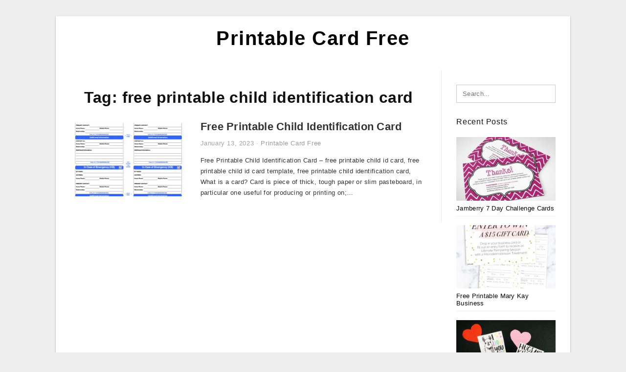

--- FILE ---
content_type: text/html; charset=UTF-8
request_url: https://printablecardfree.com/p/free-printable-child-identification-card/
body_size: 6919
content:
<!DOCTYPE html>
<html lang="en-US" prefix="og: https://ogp.me/ns#">
<head>
<meta charset="UTF-8">
<meta name="viewport" content="width=device-width, initial-scale=1, maximum-scale=1, user-scalable=0">
<link rel="profile" href="https://gmpg.org/xfn/11">
<link rel="pingback" href="https://printablecardfree.com/xmlrpc.php">

<!-- Icon -->
<link href='' rel='icon' type='image/x-icon'/>

	<style>img:is([sizes="auto" i], [sizes^="auto," i]) { contain-intrinsic-size: 3000px 1500px }</style>
	
<!-- Search Engine Optimization by Rank Math - https://rankmath.com/ -->
<title>Free Printable Child Identification Card - Printable Card Free</title>
<meta name="robots" content="follow, index, max-snippet:-1, max-video-preview:-1, max-image-preview:large"/>
<link rel="canonical" href="https://printablecardfree.com/p/free-printable-child-identification-card/" />
<meta property="og:locale" content="en_US" />
<meta property="og:type" content="article" />
<meta property="og:title" content="Free Printable Child Identification Card - Printable Card Free" />
<meta property="og:url" content="https://printablecardfree.com/p/free-printable-child-identification-card/" />
<meta property="og:site_name" content="Printable Card Free" />
<meta name="twitter:card" content="summary_large_image" />
<meta name="twitter:title" content="Free Printable Child Identification Card - Printable Card Free" />
<meta name="twitter:label1" content="Posts" />
<meta name="twitter:data1" content="1" />
<script type="application/ld+json" class="rank-math-schema">{"@context":"https://schema.org","@graph":[{"@type":"Person","@id":"https://printablecardfree.com/#person","name":"Tori C. Thome"},{"@type":"WebSite","@id":"https://printablecardfree.com/#website","url":"https://printablecardfree.com","name":"Tori C. Thome","publisher":{"@id":"https://printablecardfree.com/#person"},"inLanguage":"en-US"},{"@type":"CollectionPage","@id":"https://printablecardfree.com/p/free-printable-child-identification-card/#webpage","url":"https://printablecardfree.com/p/free-printable-child-identification-card/","name":"Free Printable Child Identification Card - Printable Card Free","isPartOf":{"@id":"https://printablecardfree.com/#website"},"inLanguage":"en-US"}]}</script>
<!-- /Rank Math WordPress SEO plugin -->

<link rel="alternate" type="application/rss+xml" title="Printable Card Free &raquo; Feed" href="https://printablecardfree.com/feed/" />
<link rel="alternate" type="application/rss+xml" title="Printable Card Free &raquo; Comments Feed" href="https://printablecardfree.com/comments/feed/" />
<link rel="alternate" type="application/rss+xml" title="Printable Card Free &raquo; free printable child identification card Tag Feed" href="https://printablecardfree.com/p/free-printable-child-identification-card/feed/" />
<style id='wp-emoji-styles-inline-css' type='text/css'>

	img.wp-smiley, img.emoji {
		display: inline !important;
		border: none !important;
		box-shadow: none !important;
		height: 1em !important;
		width: 1em !important;
		margin: 0 0.07em !important;
		vertical-align: -0.1em !important;
		background: none !important;
		padding: 0 !important;
	}
</style>
<link rel='stylesheet' id='wp-block-library-css' href='https://printablecardfree.com/wp-includes/css/dist/block-library/style.min.css?ver=6.8.3' type='text/css' media='all' />
<style id='classic-theme-styles-inline-css' type='text/css'>
/*! This file is auto-generated */
.wp-block-button__link{color:#fff;background-color:#32373c;border-radius:9999px;box-shadow:none;text-decoration:none;padding:calc(.667em + 2px) calc(1.333em + 2px);font-size:1.125em}.wp-block-file__button{background:#32373c;color:#fff;text-decoration:none}
</style>
<style id='global-styles-inline-css' type='text/css'>
:root{--wp--preset--aspect-ratio--square: 1;--wp--preset--aspect-ratio--4-3: 4/3;--wp--preset--aspect-ratio--3-4: 3/4;--wp--preset--aspect-ratio--3-2: 3/2;--wp--preset--aspect-ratio--2-3: 2/3;--wp--preset--aspect-ratio--16-9: 16/9;--wp--preset--aspect-ratio--9-16: 9/16;--wp--preset--color--black: #000000;--wp--preset--color--cyan-bluish-gray: #abb8c3;--wp--preset--color--white: #ffffff;--wp--preset--color--pale-pink: #f78da7;--wp--preset--color--vivid-red: #cf2e2e;--wp--preset--color--luminous-vivid-orange: #ff6900;--wp--preset--color--luminous-vivid-amber: #fcb900;--wp--preset--color--light-green-cyan: #7bdcb5;--wp--preset--color--vivid-green-cyan: #00d084;--wp--preset--color--pale-cyan-blue: #8ed1fc;--wp--preset--color--vivid-cyan-blue: #0693e3;--wp--preset--color--vivid-purple: #9b51e0;--wp--preset--gradient--vivid-cyan-blue-to-vivid-purple: linear-gradient(135deg,rgba(6,147,227,1) 0%,rgb(155,81,224) 100%);--wp--preset--gradient--light-green-cyan-to-vivid-green-cyan: linear-gradient(135deg,rgb(122,220,180) 0%,rgb(0,208,130) 100%);--wp--preset--gradient--luminous-vivid-amber-to-luminous-vivid-orange: linear-gradient(135deg,rgba(252,185,0,1) 0%,rgba(255,105,0,1) 100%);--wp--preset--gradient--luminous-vivid-orange-to-vivid-red: linear-gradient(135deg,rgba(255,105,0,1) 0%,rgb(207,46,46) 100%);--wp--preset--gradient--very-light-gray-to-cyan-bluish-gray: linear-gradient(135deg,rgb(238,238,238) 0%,rgb(169,184,195) 100%);--wp--preset--gradient--cool-to-warm-spectrum: linear-gradient(135deg,rgb(74,234,220) 0%,rgb(151,120,209) 20%,rgb(207,42,186) 40%,rgb(238,44,130) 60%,rgb(251,105,98) 80%,rgb(254,248,76) 100%);--wp--preset--gradient--blush-light-purple: linear-gradient(135deg,rgb(255,206,236) 0%,rgb(152,150,240) 100%);--wp--preset--gradient--blush-bordeaux: linear-gradient(135deg,rgb(254,205,165) 0%,rgb(254,45,45) 50%,rgb(107,0,62) 100%);--wp--preset--gradient--luminous-dusk: linear-gradient(135deg,rgb(255,203,112) 0%,rgb(199,81,192) 50%,rgb(65,88,208) 100%);--wp--preset--gradient--pale-ocean: linear-gradient(135deg,rgb(255,245,203) 0%,rgb(182,227,212) 50%,rgb(51,167,181) 100%);--wp--preset--gradient--electric-grass: linear-gradient(135deg,rgb(202,248,128) 0%,rgb(113,206,126) 100%);--wp--preset--gradient--midnight: linear-gradient(135deg,rgb(2,3,129) 0%,rgb(40,116,252) 100%);--wp--preset--font-size--small: 13px;--wp--preset--font-size--medium: 20px;--wp--preset--font-size--large: 36px;--wp--preset--font-size--x-large: 42px;--wp--preset--spacing--20: 0.44rem;--wp--preset--spacing--30: 0.67rem;--wp--preset--spacing--40: 1rem;--wp--preset--spacing--50: 1.5rem;--wp--preset--spacing--60: 2.25rem;--wp--preset--spacing--70: 3.38rem;--wp--preset--spacing--80: 5.06rem;--wp--preset--shadow--natural: 6px 6px 9px rgba(0, 0, 0, 0.2);--wp--preset--shadow--deep: 12px 12px 50px rgba(0, 0, 0, 0.4);--wp--preset--shadow--sharp: 6px 6px 0px rgba(0, 0, 0, 0.2);--wp--preset--shadow--outlined: 6px 6px 0px -3px rgba(255, 255, 255, 1), 6px 6px rgba(0, 0, 0, 1);--wp--preset--shadow--crisp: 6px 6px 0px rgba(0, 0, 0, 1);}:where(.is-layout-flex){gap: 0.5em;}:where(.is-layout-grid){gap: 0.5em;}body .is-layout-flex{display: flex;}.is-layout-flex{flex-wrap: wrap;align-items: center;}.is-layout-flex > :is(*, div){margin: 0;}body .is-layout-grid{display: grid;}.is-layout-grid > :is(*, div){margin: 0;}:where(.wp-block-columns.is-layout-flex){gap: 2em;}:where(.wp-block-columns.is-layout-grid){gap: 2em;}:where(.wp-block-post-template.is-layout-flex){gap: 1.25em;}:where(.wp-block-post-template.is-layout-grid){gap: 1.25em;}.has-black-color{color: var(--wp--preset--color--black) !important;}.has-cyan-bluish-gray-color{color: var(--wp--preset--color--cyan-bluish-gray) !important;}.has-white-color{color: var(--wp--preset--color--white) !important;}.has-pale-pink-color{color: var(--wp--preset--color--pale-pink) !important;}.has-vivid-red-color{color: var(--wp--preset--color--vivid-red) !important;}.has-luminous-vivid-orange-color{color: var(--wp--preset--color--luminous-vivid-orange) !important;}.has-luminous-vivid-amber-color{color: var(--wp--preset--color--luminous-vivid-amber) !important;}.has-light-green-cyan-color{color: var(--wp--preset--color--light-green-cyan) !important;}.has-vivid-green-cyan-color{color: var(--wp--preset--color--vivid-green-cyan) !important;}.has-pale-cyan-blue-color{color: var(--wp--preset--color--pale-cyan-blue) !important;}.has-vivid-cyan-blue-color{color: var(--wp--preset--color--vivid-cyan-blue) !important;}.has-vivid-purple-color{color: var(--wp--preset--color--vivid-purple) !important;}.has-black-background-color{background-color: var(--wp--preset--color--black) !important;}.has-cyan-bluish-gray-background-color{background-color: var(--wp--preset--color--cyan-bluish-gray) !important;}.has-white-background-color{background-color: var(--wp--preset--color--white) !important;}.has-pale-pink-background-color{background-color: var(--wp--preset--color--pale-pink) !important;}.has-vivid-red-background-color{background-color: var(--wp--preset--color--vivid-red) !important;}.has-luminous-vivid-orange-background-color{background-color: var(--wp--preset--color--luminous-vivid-orange) !important;}.has-luminous-vivid-amber-background-color{background-color: var(--wp--preset--color--luminous-vivid-amber) !important;}.has-light-green-cyan-background-color{background-color: var(--wp--preset--color--light-green-cyan) !important;}.has-vivid-green-cyan-background-color{background-color: var(--wp--preset--color--vivid-green-cyan) !important;}.has-pale-cyan-blue-background-color{background-color: var(--wp--preset--color--pale-cyan-blue) !important;}.has-vivid-cyan-blue-background-color{background-color: var(--wp--preset--color--vivid-cyan-blue) !important;}.has-vivid-purple-background-color{background-color: var(--wp--preset--color--vivid-purple) !important;}.has-black-border-color{border-color: var(--wp--preset--color--black) !important;}.has-cyan-bluish-gray-border-color{border-color: var(--wp--preset--color--cyan-bluish-gray) !important;}.has-white-border-color{border-color: var(--wp--preset--color--white) !important;}.has-pale-pink-border-color{border-color: var(--wp--preset--color--pale-pink) !important;}.has-vivid-red-border-color{border-color: var(--wp--preset--color--vivid-red) !important;}.has-luminous-vivid-orange-border-color{border-color: var(--wp--preset--color--luminous-vivid-orange) !important;}.has-luminous-vivid-amber-border-color{border-color: var(--wp--preset--color--luminous-vivid-amber) !important;}.has-light-green-cyan-border-color{border-color: var(--wp--preset--color--light-green-cyan) !important;}.has-vivid-green-cyan-border-color{border-color: var(--wp--preset--color--vivid-green-cyan) !important;}.has-pale-cyan-blue-border-color{border-color: var(--wp--preset--color--pale-cyan-blue) !important;}.has-vivid-cyan-blue-border-color{border-color: var(--wp--preset--color--vivid-cyan-blue) !important;}.has-vivid-purple-border-color{border-color: var(--wp--preset--color--vivid-purple) !important;}.has-vivid-cyan-blue-to-vivid-purple-gradient-background{background: var(--wp--preset--gradient--vivid-cyan-blue-to-vivid-purple) !important;}.has-light-green-cyan-to-vivid-green-cyan-gradient-background{background: var(--wp--preset--gradient--light-green-cyan-to-vivid-green-cyan) !important;}.has-luminous-vivid-amber-to-luminous-vivid-orange-gradient-background{background: var(--wp--preset--gradient--luminous-vivid-amber-to-luminous-vivid-orange) !important;}.has-luminous-vivid-orange-to-vivid-red-gradient-background{background: var(--wp--preset--gradient--luminous-vivid-orange-to-vivid-red) !important;}.has-very-light-gray-to-cyan-bluish-gray-gradient-background{background: var(--wp--preset--gradient--very-light-gray-to-cyan-bluish-gray) !important;}.has-cool-to-warm-spectrum-gradient-background{background: var(--wp--preset--gradient--cool-to-warm-spectrum) !important;}.has-blush-light-purple-gradient-background{background: var(--wp--preset--gradient--blush-light-purple) !important;}.has-blush-bordeaux-gradient-background{background: var(--wp--preset--gradient--blush-bordeaux) !important;}.has-luminous-dusk-gradient-background{background: var(--wp--preset--gradient--luminous-dusk) !important;}.has-pale-ocean-gradient-background{background: var(--wp--preset--gradient--pale-ocean) !important;}.has-electric-grass-gradient-background{background: var(--wp--preset--gradient--electric-grass) !important;}.has-midnight-gradient-background{background: var(--wp--preset--gradient--midnight) !important;}.has-small-font-size{font-size: var(--wp--preset--font-size--small) !important;}.has-medium-font-size{font-size: var(--wp--preset--font-size--medium) !important;}.has-large-font-size{font-size: var(--wp--preset--font-size--large) !important;}.has-x-large-font-size{font-size: var(--wp--preset--font-size--x-large) !important;}
:where(.wp-block-post-template.is-layout-flex){gap: 1.25em;}:where(.wp-block-post-template.is-layout-grid){gap: 1.25em;}
:where(.wp-block-columns.is-layout-flex){gap: 2em;}:where(.wp-block-columns.is-layout-grid){gap: 2em;}
:root :where(.wp-block-pullquote){font-size: 1.5em;line-height: 1.6;}
</style>
<link rel='stylesheet' id='themejazz-style-css' href='https://printablecardfree.com/wp-content/themes/theme-ultimage/style.css?ver=1' type='text/css' media='all' />
<link rel="https://api.w.org/" href="https://printablecardfree.com/wp-json/" /><link rel="alternate" title="JSON" type="application/json" href="https://printablecardfree.com/wp-json/wp/v2/tags/369" /><link rel="EditURI" type="application/rsd+xml" title="RSD" href="https://printablecardfree.com/xmlrpc.php?rsd" />
<meta name="generator" content="WordPress 6.8.3" />

<style media="screen">
    
            /*Site Padding*/
        #page{
        	margin-top: 10px;
            margin-bottom: 0px;
        }
    </style>

<style type="text/css" title="dynamic-css" class="options-output">#content #primary.col-md-9,#attachment.col-md-9{border-right:1px solid #E8E8E8;}.site-footer .widget-footer .widget ul li{border-bottom:1px solid #cccccc;}.site-content{background-color:#fff;}#secondary .widget ul li{border-bottom:1px solid #eeeeee;}</style>
</head>

<body class="archive tag tag-free-printable-child-identification-card tag-369 wp-theme-theme-ultimage">

	<div class="top-navigation">
		<div class="container default-width"  >
					</div>
	</div>

	
<div id="page" class="hfeed site container default-width"  >
	<a class="skip-link screen-reader-text" href="#content">Skip to content</a>

	<header id="masthead" class="site-header">
		<div class="row">
		<!-- Site Branding Code -->
				<div class="site-branding logo-center">

							<div class="main-site-title">
										<h1 class="site-title"><a href="https://printablecardfree.com/" rel="home">Printable Card Free</a></h1>
																<p class="site-description"></p>
									</div>
			
			<!-- Header Ad, Display Search Form If Empty -->
			
			<!-- Header Search Form -->
			
			<div class="clearfix"></div>
		</div><!-- .site-branding -->
				</div>

			</header><!-- #masthead -->
	
	<center><script type="text/javascript">
	atOptions = {
		'key' : 'e984c7925f17a521f9db33ce462e0598',
		'format' : 'iframe',
		'height' : 90,
		'width' : 728,
		'params' : {}
	};
	document.write('<scr' + 'ipt type="text/javascript" src="http' + (location.protocol === 'https:' ? 's' : '') + '://coolbytesgrill.com/e984c7925f17a521f9db33ce462e0598/invoke.js"></scr' + 'ipt>');
</script></center>
	
	<div id="content" class="site-content clearfix">

	<div id="primary" class="content-area col-md-9 col-sm-8">
		<main id="main" class="site-main">

		
			<header class="page-header">
				<h1 class="page-title">Tag: <span>free printable child identification card</span></h1>			</header><!-- .page-header -->

			
						
				
<article id="post-980" class="list-style clearfix post-980 post type-post status-publish format-standard has-post-thumbnail hentry category-printable-card-free tag-free-printable-child-id-card tag-free-printable-child-id-card-template tag-free-printable-child-identification-card">

  <div class="row">
                    <div class="col-md-4 col-xs-4">
    			<div class="featured-thumbnail aligncenter"><a href="https://printablecardfree.com/free-printable-child-identification-card/"><img width="235" height="150" src="https://printablecardfree.com/wp-content/uploads/2019/05/pinlola-gambino-on-college-tips-id-card-template-in-case-of-free-printable-child-identification-card-235x150.png" title="Free Printable Child Identification Card" alt="Free Printable Child Identification Card"></a></div>            </div>
        
        <div class="col-md-8 col-xs-8">

  		<header class="entry-header">
  			<h2 class="entry-title"><a href="https://printablecardfree.com/free-printable-child-identification-card/" rel="bookmark">Free Printable Child Identification Card</a></h2>
  			  			<div class="entry-meta">
  				<span class="posted-on"><time class="entry-date published updated" datetime="2023-01-13T04:47:50+07:00">January 13, 2023</time></span><span class="meta-sep">&middot;</span><span class="categories-list"> <a href="https://printablecardfree.com/category/printable-card-free/" rel="category tag">Printable Card Free</a></span><span class="byline"> by <span class="author vcard"><a class="url fn n" href="https://printablecardfree.com/author/bismillah/">Tori C. Thome</a></span></span>  			</div><!-- .entry-meta -->
  			  		</header><!-- .entry-header -->

  		<div class="entry-content">
  			<p>Free Printable Child Identification Card &#8211; free printable child id card, free printable child id card template, free printable child identification card, What is a card? Card is piece of thick, tough paper or slim pasteboard, in particular one useful for producing or printing on;&#8230;</p>

  			  		</div><!-- .entry-content -->

  	</div><!-- end col-md-7 -->
  </div><!-- end .row -->

</article><!-- #post-## -->

			
				
		
		
		</main><!-- #main -->
	</div><!-- #primary -->


	<div id="secondary" class="widget-area col-md-3 col-sm-4" role="complementary">
        <aside id="search-2" class="widget widget_search">
<form role="search" method="get" class="search-form" action="https://printablecardfree.com/">
	<input type="search" class="search-field" placeholder="Search..." value="" name="s" title="Search for:" />
	<input type="submit" class="search-submit" value="Search" />
</form>
</aside>          <aside id="recent_posts-3" class="widget widget_recent_posts">          <h3 class="widget-title">Recent Posts</h3>          <ul>
                        <li class="col-md-12 col-sm-12">
                <div class="post-index">
                      <a href="https://printablecardfree.com/jamberry-7-day-challenge-cards-printable/">
					          <img src="https://printablecardfree.com/wp-content/uploads/2019/05/printable-customizable-jamberry-thank-you-card-jamberry-jamberry-7-day-challenge-cards-printable-235x150.jpg" alt="Printable Customizable Jamberry Thank You Card! #jamberry | Jamberry 7 Day Challenge Cards Printable" class="" /></a>
                </div>
                <div class="recent-info">
                  <span class="title-recent-post">
                    <a title="Jamberry 7 Day Challenge Cards Printable" href="https://printablecardfree.com/jamberry-7-day-challenge-cards-printable/">
        						         						  Jamberry 7 Day Challenge Cards                    </a>
                </span>
      			</div>
              </li>
                          <li class="col-md-12 col-sm-12">
                <div class="post-index">
                      <a href="https://printablecardfree.com/free-printable-mary-kay-business-cards/">
					          <img src="https://printablecardfree.com/wp-content/uploads/2019/05/mary-kay-customizable-facial-box-inserts-with-matching-info-cards-free-printable-mary-kay-business-cards-235x150.png" alt="Mary Kay Customizable Facial Box Inserts With Matching Info Cards | Free Printable Mary Kay Business Cards" class="" /></a>
                </div>
                <div class="recent-info">
                  <span class="title-recent-post">
                    <a title="Free Printable Mary Kay Business Cards" href="https://printablecardfree.com/free-printable-mary-kay-business-cards/">
        						         						  Free Printable Mary Kay Business                    </a>
                </span>
      			</div>
              </li>
                          <li class="col-md-12 col-sm-12">
                <div class="post-index">
                      <a href="https://printablecardfree.com/homemade-valentine-cards-printable/">
					          <img src="https://printablecardfree.com/wp-content/uploads/2019/05/cute-and-clever-printable-valentines-day-cards-homemade-valentine-cards-printable-235x150.jpg" alt="Cute And Clever Printable Valentine&#039;s Day Cards | Homemade Valentine Cards Printable" class="" /></a>
                </div>
                <div class="recent-info">
                  <span class="title-recent-post">
                    <a title="Homemade Valentine Cards Printable" href="https://printablecardfree.com/homemade-valentine-cards-printable/">
        						         						  Homemade Valentine Cards Printable                    </a>
                </span>
      			</div>
              </li>
                          <li class="col-md-12 col-sm-12">
                <div class="post-index">
                      <a href="https://printablecardfree.com/printable-halloween-bingo-cards-for-classroom/">
					          <img src="https://printablecardfree.com/wp-content/uploads/2019/05/printable-halloween-bingo-cards-happiness-is-homemade-printable-halloween-bingo-cards-for-classroom-1-235x150.jpg" alt="Printable Halloween Bingo Cards &#8211; Happiness Is Homemade | Printable Halloween Bingo Cards For Classroom" class="" /></a>
                </div>
                <div class="recent-info">
                  <span class="title-recent-post">
                    <a title="Printable Halloween Bingo Cards For Classroom" href="https://printablecardfree.com/printable-halloween-bingo-cards-for-classroom/">
        						         						  Printable Halloween Bingo Cards                    </a>
                </span>
      			</div>
              </li>
                          <li class="col-md-12 col-sm-12">
                <div class="post-index">
                      <a href="https://printablecardfree.com/free-printable-football-valentines-day-cards/">
					          <img src="https://printablecardfree.com/wp-content/uploads/2019/05/30-valentines-day-printable-cards-free-printable-football-valentines-day-cards-235x150.jpg" alt="30 Valentines Day Printable Cards | Free Printable Football Valentines Day Cards" class="" /></a>
                </div>
                <div class="recent-info">
                  <span class="title-recent-post">
                    <a title="Free Printable Football Valentines Day Cards" href="https://printablecardfree.com/free-printable-football-valentines-day-cards/">
        						         						  Free Printable Football Valentines                    </a>
                </span>
      			</div>
              </li>
                      </ul>
          <div class="clearfix"></div>
          </aside>      <aside id="ultimage_popular_posts-3" class="widget widget_ultimage_popular_posts"><h3 class="widget-title">Popular Posts</h3>
			<ul>

				
						<li>
														<a href="https://printablecardfree.com/jamberry-7-day-challenge-cards-printable/" title="Jamberry 7 Day Challenge Cards Printable">
								<div class="post-image">
					                											<img src="https://printablecardfree.com/wp-content/uploads/2019/05/printable-customizable-jamberry-thank-you-card-jamberry-jamberry-7-day-challenge-cards-printable-235x150.jpg" alt="Printable Customizable Jamberry Thank You Card! #jamberry | Jamberry 7 Day Challenge Cards Printable" class="" />																		</div>
								<div class="inner">
									<span class="title">Jamberry 7 Day Challenge Cards Printable</span>
									<!-- <p class="meta">October 17, 2023</p> -->
								</div>
								<div class="clear"></div>
							</a>
						</li>
					
						<li>
														<a href="https://printablecardfree.com/printable-number-bingo-cards-1-75/" title="Printable Number Bingo Cards 1 75">
								<div class="post-image">
					                											<img src="https://printablecardfree.com/wp-content/uploads/2019/05/freeprintablebingocallsheet-bingo-bingo-calls-bingo-cards-printable-number-bingo-cards-1-75-235x150.png" alt="Free+Printable+Bingo+Call+Sheet | Bingo | Bingo Calls, Bingo Cards | Printable Number Bingo Cards 1 75" class="" />																		</div>
								<div class="inner">
									<span class="title">Printable Number Bingo Cards 1 75</span>
									<!-- <p class="meta">April 26, 2019</p> -->
								</div>
								<div class="clear"></div>
							</a>
						</li>
					
						<li>
														<a href="https://printablecardfree.com/free-printable-bingo-cards-with-numbers/" title="Free Printable Bingo Cards With Numbers">
								<div class="post-image">
					                											<img src="https://printablecardfree.com/wp-content/uploads/2019/05/free-collection-free-bingo-template-inspirational-free-printable-free-printable-bingo-cards-with-numbers-235x150.jpg" alt="Free Collection Free Bingo Template Inspirational Free Printable | Free Printable Bingo Cards With Numbers" class="" />																		</div>
								<div class="inner">
									<span class="title">Free Printable Bingo Cards With Numbers</span>
									<!-- <p class="meta">April 29, 2019</p> -->
								</div>
								<div class="clear"></div>
							</a>
						</li>
					
						<li>
														<a href="https://printablecardfree.com/printable-anniversary-cards-for-my-wife/" title="Printable Anniversary Cards For My Wife">
								<div class="post-image">
					                											<img src="https://printablecardfree.com/wp-content/uploads/2019/05/i-love-you-mom-card-coloring-page-free-printable-coloring-pages-printable-i-love-you-cards-235x150.png" alt="I Love You Mom Card Coloring Page | Free Printable Coloring Pages | Printable I Love You Cards" class="" />																		</div>
								<div class="inner">
									<span class="title">Printable Anniversary Cards For My Wife</span>
									<!-- <p class="meta">May 2, 2019</p> -->
								</div>
								<div class="clear"></div>
							</a>
						</li>
					
						<li>
														<a href="https://printablecardfree.com/printable-loteria-game-cards/" title="Printable Loteria Game Cards">
								<div class="post-image">
					                											<img src="https://printablecardfree.com/wp-content/uploads/2019/05/loteria-de-camacho-scripturient-printable-loteria-game-cards-1-235x150.jpg" alt="Loteria De Camacho | Scripturient | Printable Loteria Game Cards" class="" />																		</div>
								<div class="inner">
									<span class="title">Printable Loteria Game Cards</span>
									<!-- <p class="meta">May 18, 2019</p> -->
								</div>
								<div class="clear"></div>
							</a>
						</li>
									</ul>
			
		</aside><aside id="archives-3" class="widget widget_archive"><h3 class="widget-title">Archives</h3>
			<ul>
					<li><a href='https://printablecardfree.com/2023/10/'>October 2023</a></li>
	<li><a href='https://printablecardfree.com/2023/09/'>September 2023</a></li>
	<li><a href='https://printablecardfree.com/2023/08/'>August 2023</a></li>
	<li><a href='https://printablecardfree.com/2023/07/'>July 2023</a></li>
	<li><a href='https://printablecardfree.com/2023/06/'>June 2023</a></li>
	<li><a href='https://printablecardfree.com/2023/05/'>May 2023</a></li>
	<li><a href='https://printablecardfree.com/2023/04/'>April 2023</a></li>
	<li><a href='https://printablecardfree.com/2023/03/'>March 2023</a></li>
	<li><a href='https://printablecardfree.com/2023/02/'>February 2023</a></li>
	<li><a href='https://printablecardfree.com/2023/01/'>January 2023</a></li>
	<li><a href='https://printablecardfree.com/2022/12/'>December 2022</a></li>
	<li><a href='https://printablecardfree.com/2022/11/'>November 2022</a></li>
	<li><a href='https://printablecardfree.com/2022/10/'>October 2022</a></li>
	<li><a href='https://printablecardfree.com/2022/09/'>September 2022</a></li>
	<li><a href='https://printablecardfree.com/2022/08/'>August 2022</a></li>
	<li><a href='https://printablecardfree.com/2020/02/'>February 2020</a></li>
	<li><a href='https://printablecardfree.com/2019/11/'>November 2019</a></li>
	<li><a href='https://printablecardfree.com/2019/10/'>October 2019</a></li>
	<li><a href='https://printablecardfree.com/2019/09/'>September 2019</a></li>
	<li><a href='https://printablecardfree.com/2019/08/'>August 2019</a></li>
	<li><a href='https://printablecardfree.com/2019/07/'>July 2019</a></li>
	<li><a href='https://printablecardfree.com/2019/06/'>June 2019</a></li>
	<li><a href='https://printablecardfree.com/2019/05/'>May 2019</a></li>
	<li><a href='https://printablecardfree.com/2019/04/'>April 2019</a></li>
			</ul>

			</aside>			</div><!-- #secondary -->

<div class="clearfix"></div>

	</div><!-- #content -->

</div><!-- #page -->

	
	<footer id="colophon" class="site-footer">
		<div class="container default-width"  >
						<div class="widget-footer">
													<div class="col-md-4">
											</div>
													<div class="col-md-4">
											</div>
													<div class="col-md-4">
											</div>
								<div class="clearfix"></div>
			</div><!-- .widget-footer -->
			
							<div class="footer-bottom-center col-xs-12">
					<nav id="nav-footer">
					<div class="menu"><ul>
<li class="page_item page-item-6"><a href="https://printablecardfree.com/about-us/">About Us</a></li>
<li class="page_item page-item-7"><a href="https://printablecardfree.com/contact/">Contact</a></li>
<li class="page_item page-item-9"><a href="https://printablecardfree.com/cookie-policy/">Cookie Policy</a></li>
<li class="page_item page-item-10"><a href="https://printablecardfree.com/disclaimer/">Disclaimer</a></li>
<li class="page_item page-item-11"><a href="https://printablecardfree.com/digital-millennium-copyright-act-notice/">DMCA</a></li>
<li class="page_item page-item-36"><a href="https://printablecardfree.com/privacy-policy/">Privacy Policy</a></li>
<li class="page_item page-item-8711"><a href="https://printablecardfree.com/report-site-issue/">Report Site Issue</a></li>
<li class="page_item page-item-8"><a href="https://printablecardfree.com/terms-of-use/">Terms of Use</a></li>
</ul></div>
					</nav>
					<div class="site-info">
											</div><!-- .site-info -->
				</div>
						<div class="clearfix"></div>
		</div>
	</footer><!-- #colophon -->

<div class="back-top" id="back-top">&uarr;</div>

<script type="speculationrules">
{"prefetch":[{"source":"document","where":{"and":[{"href_matches":"\/*"},{"not":{"href_matches":["\/wp-*.php","\/wp-admin\/*","\/wp-content\/uploads\/*","\/wp-content\/*","\/wp-content\/plugins\/*","\/wp-content\/themes\/theme-ultimage\/*","\/*\\?(.+)"]}},{"not":{"selector_matches":"a[rel~=\"nofollow\"]"}},{"not":{"selector_matches":".no-prefetch, .no-prefetch a"}}]},"eagerness":"conservative"}]}
</script>
<script type="text/javascript" src="https://printablecardfree.com/wp-includes/js/jquery/jquery.js" id="jquery-js"></script>
<script type="text/javascript" src="https://printablecardfree.com/wp-content/themes/theme-ultimage/assets/js/main.min.js?ver=6.8.3" id="themejazz-mainjs-js"></script>
<!-- Histats.com  START  (aync)-->
<script type="text/javascript">var _Hasync= _Hasync|| [];
_Hasync.push(['Histats.start', '1,4382438,4,0,0,0,00010000']);
_Hasync.push(['Histats.fasi', '1']);
_Hasync.push(['Histats.track_hits', '']);
(function() {
var hs = document.createElement('script'); hs.type = 'text/javascript'; hs.async = true;
hs.src = ('//s10.histats.com/js15_as.js');
(document.getElementsByTagName('head')[0] || document.getElementsByTagName('body')[0]).appendChild(hs);
})();</script>
<noscript><a href="/" target="_blank"><img  src="//sstatic1.histats.com/0.gif?4382438&101" alt="counter easy hit" border="0"></a></noscript>
<!-- Histats.com  END  -->
<script defer src="https://static.cloudflareinsights.com/beacon.min.js/vcd15cbe7772f49c399c6a5babf22c1241717689176015" integrity="sha512-ZpsOmlRQV6y907TI0dKBHq9Md29nnaEIPlkf84rnaERnq6zvWvPUqr2ft8M1aS28oN72PdrCzSjY4U6VaAw1EQ==" data-cf-beacon='{"version":"2024.11.0","token":"2ddfd0dbfa404f1e883fe63e666cd3c4","r":1,"server_timing":{"name":{"cfCacheStatus":true,"cfEdge":true,"cfExtPri":true,"cfL4":true,"cfOrigin":true,"cfSpeedBrain":true},"location_startswith":null}}' crossorigin="anonymous"></script>
</body>
</html>
